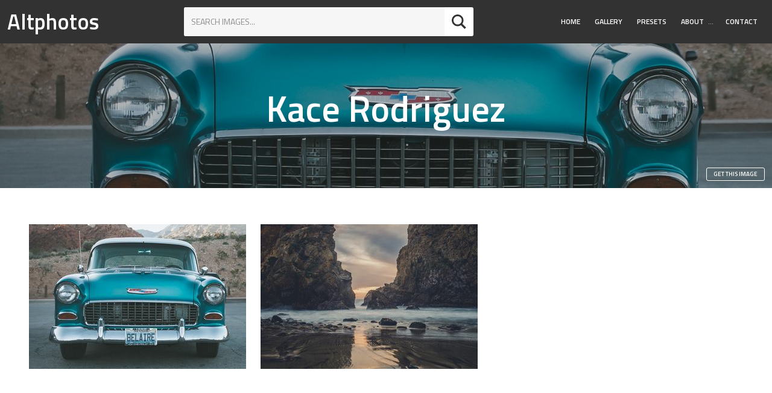

--- FILE ---
content_type: text/html; charset=utf-8
request_url: https://altphotos.com/authors/kace/
body_size: 5518
content:
<!doctype html><html lang="en" class="no-js"><head><meta charset="utf-8"><title>Kace  Rodriguez - Free CC0 Images</title><meta name="viewport" content="width=device-width,initial-scale=1"><link rel="dns-prefetch" href="//fonts.googleapis.com"><link href="https://fonts.googleapis.com/css?family=Titillium+Web:400,400i,600" rel="stylesheet"><link href="https://static.altphotos.com/css/style.877f9b5639e8.css" rel="stylesheet" type="text/css" media="all"><script src="https://static.altphotos.com/js/modernizr-custom.e37bd369327d.js"></script><link rel="apple-touch-icon" sizes="180x180" href="https://static.altphotos.com/apple-touch-icon.8aa36246937c.png"><link rel="icon" type="image/png" href="https://static.altphotos.com/favicon-32x32.794f54658611.png" sizes="32x32"><link rel="icon" type="image/png" href="https://static.altphotos.com/favicon-16x16.5f20a1803b80.png" sizes="16x16"><link rel="manifest" href="https://static.altphotos.com/manifest.d1b8dd00d2c8.json"><link rel="mask-icon" href="https://static.altphotos.com/safari-pinned-tab.ac6ea4c3251a.svg"><meta name="theme-color" content="#ffffff"></head><body id="body"><header id="masthead" class="site-header u-very-dark u-flex u-flex-wrap u-flex-jcsb u-flex-aic u-text-white a-none__ctnr"><strong class="site-header__logo"><a class="site-header__logolink" href="/">Altphotos</a></strong><form action="/search" method="get" class="search-form search-form--sh u-white u-r u-margin-small"><input class="search-form__input u-caps u-milli" type="text" name="q" value="" placeholder="Search images..." autocomplete="off" autofocus><button type="submit" class="search-button c-btn c-btn--icon u-r"><svg class="o-svg o-svg--normal u-margin-none"><use xlink:href="#iconmonstr-magnifier-2"/></svg></button></form><nav class="main-nav u-r"><a id="main-nav__toggle" href="#" class="main-nav__toggle u-margin-top-small u-margin-bottom-small u-relative"><svg class="main-nav__svg main-nav__toggle-open u-absolute js-visible o-svg o-svg--small"><use xlink:href="#iconmonstr-menu-1" /></svg><svg class="main-nav__svg main-nav__toggle-close u-absolute js-hidden  o-svg o-svg--small"><use xlink:href="#iconmonstr-x-mark-1" /></svg></a><ul id="main-nav__ul" class="main-nav__ul main-nav__ul-1 u-micro main-nav__ul-mclosed"><li class="main-nav__li main-nav__li-1"><a href="/" class="main-nav__a main-nav__a-1">Home</a></li><li class="main-nav__li main-nav__li-1"><a href="/gallery/" class="main-nav__a main-nav__a-1">Gallery</a></li><li class="main-nav__li main-nav__li-1"><a href="/presets/" class="main-nav__a main-nav__a-1">Presets</a></li><li class="main-nav__li main-nav__li-1 main-nav__li--wsub"><a href="/about/" class="main-nav__a main-nav__a-1">About</a><button class="js-main-nav__access_btn main-nav__access_btn"><span><span class="u-hidden-visually">Toggle Submenu</span>&hellip;</span></button><ul class="main-nav__ul main-nav__ul-2"><li class="main-nav__li main-nav__li-2"><a href="/privacy/" class="main-nav__a main-nav__a-2">Privacy</a></li></ul></li><li class="main-nav__li main-nav__li-1"><a href="/contact/" class="main-nav__a main-nav__a-1">Contact</a></li></ul></nav></header><main id="content" class="site-content"><header class="page-header js-page-header u-relative u-center"><h1>Kace  Rodriguez</h1><div class="page-header__imgcntnr u-absolute"><img class="page-header__img js-page-header__img" src="https://media.altphotos.com/cache/images/2017/02/27/10/1504/vintage-chromed-chevy.jpg" data-ratio="" alt="Front View of a Vintage American Car"></div><a class="c-btn c-btn--ghost c-btn--small u-text-white page-header__download" href="/photo/front-view-of-a-vintage-american-car-431/">Get this image</a></header><section class="band o-wrapper--48@desktop"><div class="fleximages fleximages--normal-m js-fleximages u-flex u-flex-wrap" data-rowheight="240"><div class="item fleximages__item" data-w="360" data-h="240"><a href="/photo/front-view-of-a-vintage-american-car-431/"><img src="https://media.altphotos.com/cache/images/2017/02/27/10/x240/vintage-chromed-chevy.jpg" srcset="https://media.altphotos.com/cache/images/2017/02/27/10/x240/vintage-chromed-chevy.jpg 1x, https://media.altphotos.com/cache/images/2017/02/27/10/x480/vintage-chromed-chevy.jpg 2x" alt="Front View of a Vintage American Car"></a></div><div class="item fleximages__item" data-w="360" data-h="240"><a href="/photo/cloudy-sunset-over-a-rocky-seashore-337/"><img src="https://media.altphotos.com/cache/images/2017/02/24/07/x240/rocks-shore-mysterious.jpg" srcset="https://media.altphotos.com/cache/images/2017/02/24/07/x240/rocks-shore-mysterious.jpg 1x, https://media.altphotos.com/cache/images/2017/02/24/07/x480/rocks-shore-mysterious.jpg 2x" alt="Cloudy Sunset over a Rocky Seashore"></a></div></div></section></main><footer id="site-info" class="site-footer__info o-box u-very-dark u-text-white u-center"><h2 class="u-h3 u-margin-top">Follow Us</h2><ul class="o-list-inline u-milli u-spacedletters"><li class="o-list-inline__item u-margin-right-small u-margin-left-small u-margin-bottom"><a class="c-btn c-btn--ghost" href="https://twitter.com/altphotos_com">Twitter</a></li><li class="o-list-inline__item u-margin-right-small u-margin-left-small u-margin-bottom"><a class="c-btn c-btn--ghost" href="https://www.facebook.com/altphotoscom">Facebook</a></li><li class="o-list-inline__item u-margin-right-small u-margin-left-small u-margin-bottom"><a class="c-btn c-btn--ghost" href="https://pinterest.com/altphotos/">Pinterest</a></li></ul><p class="u-micro">&copy; 2026 Altphotos.</p></footer><!-- #site-info --><a id="back-to-top" href="#body" class="back-to-top js-hidden u-caps u-micro a--none o-box o-box--tiny u-strong">Go to top</a><script type="text/javascript" src="https://static.altphotos.com/js/footer.681e3a9c4583.js" charset="utf-8"></script><svg width="0" height="0" xmlns="http://www.w3.org/2000/svg" class="u-absolute"><symbol viewBox="0 0 24 24" id="copyright-cc0"><title>copyright-cc0</title><path d="M12.1,0C12,0,12,0,12.1,0C5.4,0,0,5.4,0,12s5.4,12,12,12c0,0,0,0,0.1,0C18.7,24,24,18.6,24,12S18.7,0,12.1,0z M12.1,22
	C12,22,12,22,12.1,22C6.5,22,2,17.5,2,12c0-2.4,0.8-4.6,2.3-6.3l2.8,2.8l0.4,0.4l1.4,1.4l1.2,1.2l0.6,0.6l1.5,1.5l1.7,1.7l0.7,0.7
	l1.4,1.4l0.1,0.1l2.3,2.3C16.6,21.1,14.4,22,12.1,22z M14,12c0,0.1,0,0.1,0,0.2c0,0.1,0,0.3,0,0.4L13.4,12l-1.4-1.4l-1.8-1.8
	c0-0.1,0.1-0.3,0.1-0.4c0.1-0.2,0.2-0.4,0.3-0.6C11,7.4,11.4,7.2,12,7.2c0,0,0,0,0.1,0c0.8,0,1.3,0.4,1.6,1.2
	C13.8,9,13.9,10,14,11.2C14,11.4,14,11.7,14,12z M19.7,18.3l-3-3l-0.1-0.1c0.1-0.4,0.1-0.8,0.2-1.2c0.1-0.6,0.1-1.1,0.1-1.8
	c0-0.1,0-0.1,0-0.2c0-2.2-0.4-4-1.1-5.2c-0.7-1.3-2-1.9-3.7-1.9c0,0,0,0-0.1,0c-1.4,0-2.4,0.4-3.2,1.1C8.6,6.2,8.4,6.5,8.2,6.8
	c0,0,0,0,0,0L7.9,6.5L5.7,4.3C7.4,2.8,9.6,2,12,2c0,0,0,0,0.1,0C17.5,2,22,6.5,22,12C22,14.4,21.2,16.6,19.7,18.3z M13.5,16.3
	l1.9,1.9c-0.7,0.8-1.8,1.3-3.3,1.3c0,0,0,0-0.1,0c-1.8,0-3.1-0.6-3.8-1.9c-0.7-1.3-1.1-3.1-1.1-5.4c0-0.1,0-0.1,0-0.2
	c0-0.7,0.1-1.3,0.1-1.9L9.2,12l0.8,0.8c0,1.3,0.2,2.4,0.4,3.1c0.3,0.9,0.8,1.3,1.6,1.3c0,0,0,0,0.1,0C12.7,17.2,13.2,16.9,13.5,16.3
	z"/></symbol><symbol viewBox="0 0 24 24" id="iconmonstr-check-mark-1"><title>iconmonstr-check-mark-1</title><path d="M20.285 2l-11.285 11.567-5.286-5.011-3.714 3.716 9 8.728 15-15.285z"/></symbol><symbol viewBox="0 0 24 24" id="iconmonstr-check-mark-8"><title>iconmonstr-check-mark-8</title><path d="M12 2c5.514 0 10 4.486 10 10s-4.486 10-10 10-10-4.486-10-10 4.486-10 10-10zm0-2c-6.627 0-12 5.373-12 12s5.373 12 12 12 12-5.373 12-12-5.373-12-12-12zm6.25 8.891l-1.421-1.409-6.105 6.218-3.078-2.937-1.396 1.436 4.5 4.319 7.5-7.627z"/></symbol><symbol viewBox="0 0 24 24" id="iconmonstr-circle-2"><title>iconmonstr-circle-2</title><path d="M12 2c5.514 0 10 4.486 10 10s-4.486 10-10 10-10-4.486-10-10 4.486-10 10-10zm0-2c-6.627 0-12 5.373-12 12s5.373 12 12 12 12-5.373 12-12-5.373-12-12-12z"/></symbol><symbol viewBox="0 0 24 24" id="iconmonstr-cursor-16"><title>iconmonstr-cursor-16</title><path d="M6 11v-4l-6 5 6 5v-4h12v4l6-5-6-5v4z"/></symbol><symbol viewBox="0 0 24 24" id="iconmonstr-download-17"><title>iconmonstr-download-17</title><path d="M8 20h3v-5h2v5h3l-4 4-4-4zm11.479-12.908c-.212-3.951-3.473-7.092-7.479-7.092s-7.267 3.141-7.479 7.092c-2.57.463-4.521 2.706-4.521 5.408 0 3.037 2.463 5.5 5.5 5.5h3.5v-2h-3.5c-1.93 0-3.5-1.57-3.5-3.5 0-2.797 2.479-3.833 4.433-3.72-.167-4.218 2.208-6.78 5.567-6.78 3.453 0 5.891 2.797 5.567 6.78 1.745-.046 4.433.751 4.433 3.72 0 1.93-1.57 3.5-3.5 3.5h-3.5v2h3.5c3.037 0 5.5-2.463 5.5-5.5 0-2.702-1.951-4.945-4.521-5.408z"/></symbol><symbol viewBox="0 0 24 24" id="iconmonstr-drop-2"><title>iconmonstr-drop-2</title><path d="M12 3.571c3.658 5.437 6 9.223 6 12.503 0 3.268-2.691 5.926-6 5.926s-6-2.658-6-5.925c0-3.281 2.341-7.067 6-12.504zm0-3.571c-4.87 7.197-8 11.699-8 16.075 0 4.378 3.579 7.925 8 7.925s8-3.547 8-7.925c0-4.376-3.13-8.878-8-16.075z"/></symbol><symbol viewBox="0 0 24 24" id="iconmonstr-drop-6"><title>iconmonstr-drop-6</title><path d="M12 0c-4.87 7.197-8 11.699-8 16.075 0 4.378 3.579 7.925 8 7.925s8-3.547 8-7.925c0-4.376-3.13-8.878-8-16.075zm-.027 5.12c.467.725 1.027 1.987 1.027 3.32 0 3.908-4 4.548-4 2.17 0-1.633 1.988-4.044 2.973-5.49z"/></symbol><symbol viewBox="0 0 24 24" id="iconmonstr-facebook-5"><title>iconmonstr-facebook-5</title><path d="M12 2c5.514 0 10 4.486 10 10s-4.486 10-10 10-10-4.486-10-10 4.486-10 10-10zm0-2c-6.627 0-12 5.373-12 12s5.373 12 12 12 12-5.373 12-12-5.373-12-12-12zm-2 10h-2v2h2v6h3v-6h1.82l.18-2h-2v-.833c0-.478.096-.667.558-.667h1.442v-2.5h-2.404c-1.798 0-2.596.792-2.596 2.308v1.692z"/></symbol><symbol viewBox="0 0 24 24" id="iconmonstr-favorite-1"><title>iconmonstr-favorite-1</title><path d="M12 4.435c-1.989-5.399-12-4.597-12 3.568 0 4.068 3.06 9.481 12 14.997 8.94-5.516 12-10.929 12-14.997 0-8.118-10-8.999-12-3.568z"/></symbol><symbol viewBox="0 0 24 24" id="iconmonstr-filter-5"><title>iconmonstr-filter-5</title><path d="M23 0l-8.412 15h-5.215l-8.373-15h22zm-13 17v7h4v-7h-4z"/></symbol><symbol viewBox="0 0 24 24" id="iconmonstr-google-plus-5"><title>iconmonstr-google-plus-5</title><path d="M12 2c5.514 0 10 4.486 10 10s-4.486 10-10 10-10-4.486-10-10 4.486-10 10-10zm0-2c-6.627 0-12 5.373-12 12s5.373 12 12 12 12-5.373 12-12-5.373-12-12-12zm-2.5 11.5v1.2h1.985c-.08.514-.601 1.51-1.985 1.51-1.194 0-2.17-.99-2.17-2.21s.976-2.21 2.17-2.21c.681 0 1.135.29 1.396.541l.949-.916c-.61-.57-1.401-.915-2.345-.915-1.936 0-3.5 1.565-3.5 3.5s1.564 3.5 3.5 3.5c2.02 0 3.359-1.419 3.359-3.419 0-.23-.024-.405-.055-.58h-3.304zm0 0 8.5 1h-1.5v1.5h-1v-1.5h-1.5v-1h1.5v-1.5h1v1.5h1.5v1z"/></symbol><symbol viewBox="0 0 24 24" id="iconmonstr-instagram-15"><title>iconmonstr-instagram-15</title><path d="M12 2c5.514 0 10 4.486 10 10s-4.486 10-10 10-10-4.486-10-10 4.486-10 10-10zm0-2c-6.627 0-12 5.373-12 12s5.373 12 12 12 12-5.373 12-12-5.373-12-12-12zm0 7.082c1.602 0 1.792.006 2.425.035 1.627.074 2.385.845 2.46 2.459.028.633.034.822.034 2.424s-.006 1.792-.034 2.424c-.075 1.613-.832 2.386-2.46 2.46-.633.028-.822.035-2.425.035-1.602 0-1.792-.006-2.424-.035-1.63-.075-2.385-.849-2.46-2.46-.028-.632-.035-.822-.035-2.424s.007-1.792.035-2.424c.074-1.615.832-2.386 2.46-2.46.632-.029.822-.034 2.424-.034zm0-1.082c-1.63 0-1.833.007-2.474.037-2.18.1-3.39 1.309-3.49 3.489-.029.641-.036.845-.036 2.474 0 1.63.007 1.834.036 2.474.1 2.179 1.31 3.39 3.49 3.49.641.029.844.036 2.474.036 1.63 0 1.834-.007 2.475-.036 2.176-.1 3.391-1.309 3.489-3.49.029-.64.036-.844.036-2.474 0-1.629-.007-1.833-.036-2.474-.098-2.177-1.309-3.39-3.489-3.489-.641-.03-.845-.037-2.475-.037zm0 2.919c-1.701 0-3.081 1.379-3.081 3.081s1.38 3.081 3.081 3.081 3.081-1.379 3.081-3.081c0-1.701-1.38-3.081-3.081-3.081zm0 5.081c-1.105 0-2-.895-2-2 0-1.104.895-2 2-2 1.104 0 2.001.895 2.001 2s-.897 2-2.001 2zm3.202-5.922c-.397 0-.72.322-.72.72 0 .397.322.72.72.72.398 0 .721-.322.721-.72 0-.398-.322-.72-.721-.72z"/></symbol><symbol viewBox="0 0 24 24" id="iconmonstr-magnifier-2"><title>iconmonstr-magnifier-2</title><path d="M23.809 21.646l-6.205-6.205c1.167-1.605 1.857-3.579 1.857-5.711 0-5.365-4.365-9.73-9.731-9.73-5.365 0-9.73 4.365-9.73 9.73 0 5.366 4.365 9.73 9.73 9.73 2.034 0 3.923-.627 5.487-1.698l6.238 6.238 2.354-2.354zm-20.955-11.916c0-3.792 3.085-6.877 6.877-6.877s6.877 3.085 6.877 6.877-3.085 6.877-6.877 6.877c-3.793 0-6.877-3.085-6.877-6.877z"/></symbol><symbol viewBox="0 0 24 24" id="iconmonstr-menu-1"><title>iconmonstr-menu-1</title><path d="M24 6h-24v-4h24v4zm0 4h-24v4h24v-4zm0 8h-24v4h24v-4z"/></symbol><symbol viewBox="0 0 24 24" id="iconmonstr-photo-camera-3"><title>iconmonstr-photo-camera-3</title><path d="M5 4h-3v-1h3v1zm14 9c0 1.654-1.346 3-3 3s-3-1.346-3-3 1.346-3 3-3 3 1.346 3 3zm-1 0c0-1.104-.896-2-2-2s-2 .896-2 2 .896 2 2 2 2-.896 2-2zm6-8v16h-24v-16h24zm-16 3h-5v2h5v-2zm13 5c0-2.761-2.238-5-5-5s-5 2.239-5 5 2.238 5 5 5 5-2.239 5-5z"/></symbol><symbol viewBox="0 0 24 24" id="iconmonstr-photo-camera-6"><title>iconmonstr-photo-camera-6</title><path d="M5 4h-3v-1h3v1zm12 9c0 2.206-1.794 4-4 4s-4-1.794-4-4 1.794-4 4-4 4 1.794 4 4zm-1 0c0-1.657-1.342-3-3-3s-3 1.343-3 3 1.342 3 3 3 3-1.343 3-3zm8-8v17h-24v-17h5.93c.669 0 1.293-.334 1.664-.891l1.406-2.109h8l1.406 2.109c.371.557.995.891 1.664.891h3.93zm-19 4c0-.552-.447-1-1-1s-1 .448-1 1 .447 1 1 1 1-.448 1-1zm14 4c0-3.314-2.687-6-6-6s-6 2.686-6 6 2.687 6 6 6 6-2.686 6-6z"/></symbol><symbol viewBox="0 0 24 24" id="iconmonstr-pinterest-5"><title>iconmonstr-pinterest-5</title><path d="M12 2c5.514 0 10 4.486 10 10s-4.486 10-10 10-10-4.486-10-10 4.486-10 10-10zm0-2c-6.627 0-12 5.373-12 12s5.373 12 12 12 12-5.373 12-12-5.373-12-12-12zm0 6c-3.313 0-6 2.686-6 6 0 2.542 1.581 4.712 3.812 5.587-.052-.475-.1-1.203.022-1.721.108-.468.703-2.982.703-2.982s-.181-.359-.181-.891c0-.834.485-1.457 1.087-1.457.512 0 .759.385.759.845 0 .516-.328 1.285-.497 1.998-.142.598.3 1.084.889 1.084 1.066 0 1.887-1.124 1.887-2.747 0-1.437-1.032-2.441-2.507-2.441-1.707 0-2.709 1.28-2.709 2.604 0 .516.199 1.068.446 1.368.049.06.056.112.041.173l-.165.68c-.027.11-.088.134-.201.081-.75-.349-1.219-1.444-1.219-2.325 0-1.893 1.375-3.63 3.964-3.63 2.082 0 3.7 1.482 3.7 3.465 0 2.068-1.304 3.732-3.114 3.732-.608 0-1.179-.315-1.375-.689l-.374 1.426c-.135.521-.501 1.175-.746 1.573.562.173 1.16.267 1.778.267 3.313 0 6-2.687 6-6 0-3.314-2.687-6-6-6z"/></symbol><symbol viewBox="0 0 24 24" id="iconmonstr-share-2"><title>iconmonstr-share-2</title><path d="M5 9c1.654 0 3 1.346 3 3s-1.346 3-3 3-3-1.346-3-3 1.346-3 3-3zm0-2c-2.762 0-5 2.239-5 5s2.238 5 5 5 5-2.239 5-5-2.238-5-5-5zm15 9c-1.165 0-2.204.506-2.935 1.301l-5.488-2.927c-.23.636-.549 1.229-.944 1.764l5.488 2.927c-.072.301-.121.611-.121.935 0 2.209 1.791 4 4 4s4-1.791 4-4-1.791-4-4-4zm0 6c-1.103 0-2-.897-2-2s.897-2 2-2 2 .897 2 2-.897 2-2 2zm0-22c-2.209 0-4 1.791-4 4 0 .324.049.634.121.935l-5.488 2.927c.395.536.713 1.128.944 1.764l5.488-2.927c.731.795 1.77 1.301 2.935 1.301 2.209 0 4-1.791 4-4s-1.791-4-4-4zm0 6c-1.103 0-2-.897-2-2s.897-2 2-2 2 .897 2 2-.897 2-2 2z"/></symbol><symbol viewBox="0 0 24 24" id="iconmonstr-twitter-5"><title>iconmonstr-twitter-5</title><path d="M12 2c5.514 0 10 4.486 10 10s-4.486 10-10 10-10-4.486-10-10 4.486-10 10-10zm0-2c-6.627 0-12 5.373-12 12s5.373 12 12 12 12-5.373 12-12-5.373-12-12-12zm6.5 8.778c-.441.196-.916.328-1.414.388.509-.305.898-.787 1.083-1.362-.476.282-1.003.487-1.564.597-.448-.479-1.089-.778-1.796-.778-1.59 0-2.758 1.483-2.399 3.023-2.045-.103-3.86-1.083-5.074-2.572-.645 1.106-.334 2.554.762 3.287-.403-.013-.782-.124-1.114-.308-.027 1.14.791 2.207 1.975 2.445-.346.094-.726.116-1.112.042.313.978 1.224 1.689 2.3 1.709-1.037.812-2.34 1.175-3.647 1.021 1.09.699 2.383 1.106 3.773 1.106 4.572 0 7.154-3.861 6.998-7.324.482-.346.899-.78 1.229-1.274z"/></symbol><symbol viewBox="0 0 24 24" id="iconmonstr-x-mark-1"><title>iconmonstr-x-mark-1</title><path d="M24 20.188l-8.315-8.209 8.2-8.282-3.697-3.697-8.212 8.318-8.31-8.203-3.666 3.666 8.321 8.24-8.206 8.313 3.666 3.666 8.237-8.318 8.285 8.203z"/></symbol></svg><script>
$.endlessPaginate({
    onCompleted: function(data) {
        flexImages({selector: '.fleximages', rowHeight: 240});
    }
});
</script><!-- Piwik --><script type="text/javascript">
              var _paq = _paq || [];
              _paq.push(['trackPageView']);
              _paq.push(['enableLinkTracking']);
              (function() {
                var u="//stats.altphotos.com/";
                _paq.push(['setTrackerUrl', u+'piwik.php']);
                _paq.push(['setSiteId', '1']);
                var d=document, g=d.createElement('script'), s=d.getElementsByTagName('script')[0];
                g.type='text/javascript'; g.async=true; g.defer=true; g.src=u+'piwik.js'; s.parentNode.insertBefore(g,s);
              })();
            </script><!-- End Piwik Code --><script defer src="https://static.cloudflareinsights.com/beacon.min.js/vcd15cbe7772f49c399c6a5babf22c1241717689176015" integrity="sha512-ZpsOmlRQV6y907TI0dKBHq9Md29nnaEIPlkf84rnaERnq6zvWvPUqr2ft8M1aS28oN72PdrCzSjY4U6VaAw1EQ==" data-cf-beacon='{"version":"2024.11.0","token":"ac247d26aeee4327ad4dc09c351918ea","r":1,"server_timing":{"name":{"cfCacheStatus":true,"cfEdge":true,"cfExtPri":true,"cfL4":true,"cfOrigin":true,"cfSpeedBrain":true},"location_startswith":null}}' crossorigin="anonymous"></script>
</body></html>